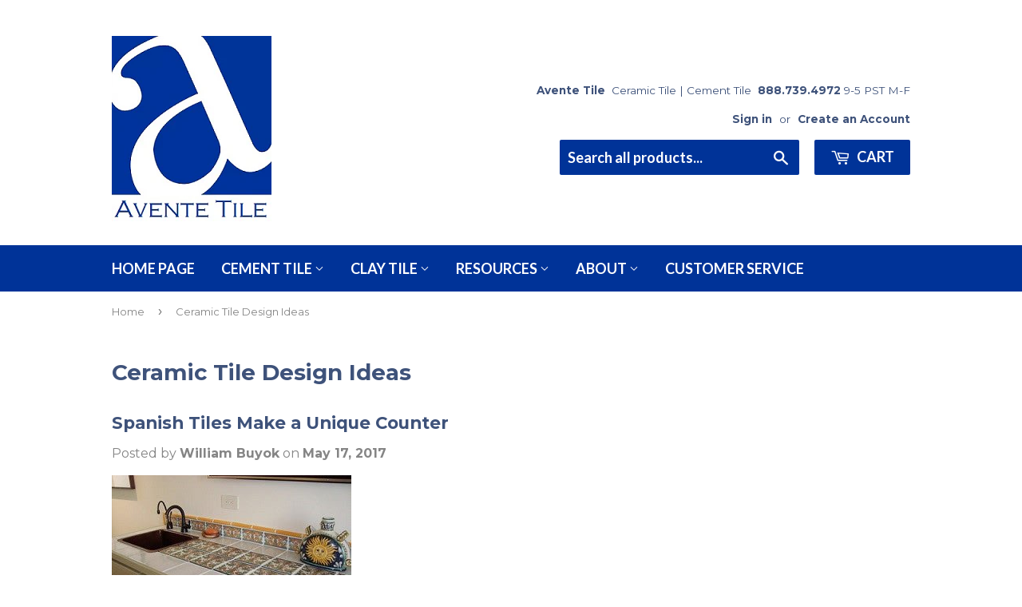

--- FILE ---
content_type: text/html; charset=utf-8
request_url: https://www.aventetile.com/blogs/ceramic-tile-design-ideas
body_size: 15982
content:
<!doctype html>
<!--[if lt IE 7]><html class="no-js lt-ie9 lt-ie8 lt-ie7" lang="en"> <![endif]-->
<!--[if IE 7]><html class="no-js lt-ie9 lt-ie8" lang="en"> <![endif]-->
<!--[if IE 8]><html class="no-js lt-ie9" lang="en"> <![endif]-->
<!--[if IE 9 ]><html class="ie9 no-js"> <![endif]-->
<!--[if (gt IE 9)|!(IE)]><!--> <html class="no-touch no-js"> <!--<![endif]-->
<head>
<meta name="google-site-verification" content="guxVwAs66KjQD5GjdxYvXsZ2HgRh0gVoPasugK2IGVg" />

  <!-- Basic page needs ================================================== -->
  <meta charset="utf-8">
  <meta http-equiv="X-UA-Compatible" content="IE=edge,chrome=1">

  
  <link rel="shortcut icon" href="//www.aventetile.com/cdn/shop/files/logo_large-400_75f865bc-74d2-4917-a8c2-1eb6c0faf929_32x32.png?v=1613167388" type="image/png" />
  



  <!-- Product meta ================================================== -->
  
<meta property="og:site_name" content="Avente Tile">
<meta property="og:url" content="https://www.aventetile.com/blogs/ceramic-tile-design-ideas">
<meta property="og:title" content="Ceramic Tile Design Ideas - Inspired Installations using Avente&#39;s Tile">
<meta property="og:type" content="website">
<meta property="og:description" content="In our ceramic tile design ideas, you will find inspired tile installations and concept boards using Avente&#39;s ceramic tile including Spanish, plain and pool tiles.">



  <meta name="twitter:site" content="@AventeTile">


  <meta name="twitter:card" content="summary">

<meta name="twitter:title" content="Ceramic Tile Design Ideas - Inspired Installations using Avente&#39;s Tile">
<meta name="twitter:description" content="In our ceramic tile design ideas, you will find inspired tile installations and concept boards using Avente&#39;s ceramic tile including Spanish, plain and pool tiles.">


  <!-- Helpers ================================================== -->
 
  <meta name="viewport" content="width=device-width,initial-scale=1">

  <!-- CSS ================================================== -->
  <link href="//www.aventetile.com/cdn/shop/t/3/assets/theme.scss.css?v=112056747798040572571751077005" rel="stylesheet" type="text/css" media="all" />
  
  
  
  <link href="//fonts.googleapis.com/css?family=Montserrat:400,700" rel="stylesheet" type="text/css" media="all" />


  


  
    
    
    <link href="//fonts.googleapis.com/css?family=Lato:700" rel="stylesheet" type="text/css" media="all" />
  


  

  <!-- Header hook for plugins ================================================== -->
  <script>window.performance && window.performance.mark && window.performance.mark('shopify.content_for_header.start');</script><meta name="google-site-verification" content="guxVwAs66KjQD5GjdxYvXsZ2HgRh0gVoPasugK2IGVg">
<meta id="shopify-digital-wallet" name="shopify-digital-wallet" content="/17772779/digital_wallets/dialog">
<meta name="shopify-checkout-api-token" content="254efec6b5edf163950e9daa9d2160f3">
<meta id="in-context-paypal-metadata" data-shop-id="17772779" data-venmo-supported="true" data-environment="production" data-locale="en_US" data-paypal-v4="true" data-currency="USD">
<link rel="alternate" type="application/atom+xml" title="Feed" href="/blogs/ceramic-tile-design-ideas.atom" />
<link rel="next" href="/blogs/ceramic-tile-design-ideas?page=2">
<script async="async" src="/checkouts/internal/preloads.js?locale=en-US"></script>
<script id="shopify-features" type="application/json">{"accessToken":"254efec6b5edf163950e9daa9d2160f3","betas":["rich-media-storefront-analytics"],"domain":"www.aventetile.com","predictiveSearch":true,"shopId":17772779,"locale":"en"}</script>
<script>var Shopify = Shopify || {};
Shopify.shop = "avente-tile.myshopify.com";
Shopify.locale = "en";
Shopify.currency = {"active":"USD","rate":"1.0"};
Shopify.country = "US";
Shopify.theme = {"name":"supply by bill with Installments message","id":125788094575,"schema_name":"Supply","schema_version":"2.0.5","theme_store_id":679,"role":"main"};
Shopify.theme.handle = "null";
Shopify.theme.style = {"id":null,"handle":null};
Shopify.cdnHost = "www.aventetile.com/cdn";
Shopify.routes = Shopify.routes || {};
Shopify.routes.root = "/";</script>
<script type="module">!function(o){(o.Shopify=o.Shopify||{}).modules=!0}(window);</script>
<script>!function(o){function n(){var o=[];function n(){o.push(Array.prototype.slice.apply(arguments))}return n.q=o,n}var t=o.Shopify=o.Shopify||{};t.loadFeatures=n(),t.autoloadFeatures=n()}(window);</script>
<script id="shop-js-analytics" type="application/json">{"pageType":"blog"}</script>
<script defer="defer" async type="module" src="//www.aventetile.com/cdn/shopifycloud/shop-js/modules/v2/client.init-shop-cart-sync_BdyHc3Nr.en.esm.js"></script>
<script defer="defer" async type="module" src="//www.aventetile.com/cdn/shopifycloud/shop-js/modules/v2/chunk.common_Daul8nwZ.esm.js"></script>
<script type="module">
  await import("//www.aventetile.com/cdn/shopifycloud/shop-js/modules/v2/client.init-shop-cart-sync_BdyHc3Nr.en.esm.js");
await import("//www.aventetile.com/cdn/shopifycloud/shop-js/modules/v2/chunk.common_Daul8nwZ.esm.js");

  window.Shopify.SignInWithShop?.initShopCartSync?.({"fedCMEnabled":true,"windoidEnabled":true});

</script>
<script>(function() {
  var isLoaded = false;
  function asyncLoad() {
    if (isLoaded) return;
    isLoaded = true;
    var urls = ["\/\/www.powr.io\/powr.js?powr-token=avente-tile.myshopify.com\u0026external-type=shopify\u0026shop=avente-tile.myshopify.com","https:\/\/chimpstatic.com\/mcjs-connected\/js\/users\/4765615fc3c9467731df15cb6\/8f050e8557223dbaf978cafac.js?shop=avente-tile.myshopify.com","https:\/\/d23dclunsivw3h.cloudfront.net\/redirect-app.js?shop=avente-tile.myshopify.com","https:\/\/cdnig.addons.business\/embed\/cloud\/avente-tile\/cziframeagent.js?v=212104101107\u0026token=lrDD22210382ycgw\u0026shop=avente-tile.myshopify.com","https:\/\/api-na1.hubapi.com\/scriptloader\/v1\/1676195.js?shop=avente-tile.myshopify.com"];
    for (var i = 0; i < urls.length; i++) {
      var s = document.createElement('script');
      s.type = 'text/javascript';
      s.async = true;
      s.src = urls[i];
      var x = document.getElementsByTagName('script')[0];
      x.parentNode.insertBefore(s, x);
    }
  };
  if(window.attachEvent) {
    window.attachEvent('onload', asyncLoad);
  } else {
    window.addEventListener('load', asyncLoad, false);
  }
})();</script>
<script id="__st">var __st={"a":17772779,"offset":-28800,"reqid":"1745f120-acc2-4e5d-afd3-f0c1f8a5707a-1768995979","pageurl":"www.aventetile.com\/blogs\/ceramic-tile-design-ideas","s":"blogs-94382538","u":"aa14a979ae7e","p":"blog","rtyp":"blog","rid":94382538};</script>
<script>window.ShopifyPaypalV4VisibilityTracking = true;</script>
<script id="captcha-bootstrap">!function(){'use strict';const t='contact',e='account',n='new_comment',o=[[t,t],['blogs',n],['comments',n],[t,'customer']],c=[[e,'customer_login'],[e,'guest_login'],[e,'recover_customer_password'],[e,'create_customer']],r=t=>t.map((([t,e])=>`form[action*='/${t}']:not([data-nocaptcha='true']) input[name='form_type'][value='${e}']`)).join(','),a=t=>()=>t?[...document.querySelectorAll(t)].map((t=>t.form)):[];function s(){const t=[...o],e=r(t);return a(e)}const i='password',u='form_key',d=['recaptcha-v3-token','g-recaptcha-response','h-captcha-response',i],f=()=>{try{return window.sessionStorage}catch{return}},m='__shopify_v',_=t=>t.elements[u];function p(t,e,n=!1){try{const o=window.sessionStorage,c=JSON.parse(o.getItem(e)),{data:r}=function(t){const{data:e,action:n}=t;return t[m]||n?{data:e,action:n}:{data:t,action:n}}(c);for(const[e,n]of Object.entries(r))t.elements[e]&&(t.elements[e].value=n);n&&o.removeItem(e)}catch(o){console.error('form repopulation failed',{error:o})}}const l='form_type',E='cptcha';function T(t){t.dataset[E]=!0}const w=window,h=w.document,L='Shopify',v='ce_forms',y='captcha';let A=!1;((t,e)=>{const n=(g='f06e6c50-85a8-45c8-87d0-21a2b65856fe',I='https://cdn.shopify.com/shopifycloud/storefront-forms-hcaptcha/ce_storefront_forms_captcha_hcaptcha.v1.5.2.iife.js',D={infoText:'Protected by hCaptcha',privacyText:'Privacy',termsText:'Terms'},(t,e,n)=>{const o=w[L][v],c=o.bindForm;if(c)return c(t,g,e,D).then(n);var r;o.q.push([[t,g,e,D],n]),r=I,A||(h.body.append(Object.assign(h.createElement('script'),{id:'captcha-provider',async:!0,src:r})),A=!0)});var g,I,D;w[L]=w[L]||{},w[L][v]=w[L][v]||{},w[L][v].q=[],w[L][y]=w[L][y]||{},w[L][y].protect=function(t,e){n(t,void 0,e),T(t)},Object.freeze(w[L][y]),function(t,e,n,w,h,L){const[v,y,A,g]=function(t,e,n){const i=e?o:[],u=t?c:[],d=[...i,...u],f=r(d),m=r(i),_=r(d.filter((([t,e])=>n.includes(e))));return[a(f),a(m),a(_),s()]}(w,h,L),I=t=>{const e=t.target;return e instanceof HTMLFormElement?e:e&&e.form},D=t=>v().includes(t);t.addEventListener('submit',(t=>{const e=I(t);if(!e)return;const n=D(e)&&!e.dataset.hcaptchaBound&&!e.dataset.recaptchaBound,o=_(e),c=g().includes(e)&&(!o||!o.value);(n||c)&&t.preventDefault(),c&&!n&&(function(t){try{if(!f())return;!function(t){const e=f();if(!e)return;const n=_(t);if(!n)return;const o=n.value;o&&e.removeItem(o)}(t);const e=Array.from(Array(32),(()=>Math.random().toString(36)[2])).join('');!function(t,e){_(t)||t.append(Object.assign(document.createElement('input'),{type:'hidden',name:u})),t.elements[u].value=e}(t,e),function(t,e){const n=f();if(!n)return;const o=[...t.querySelectorAll(`input[type='${i}']`)].map((({name:t})=>t)),c=[...d,...o],r={};for(const[a,s]of new FormData(t).entries())c.includes(a)||(r[a]=s);n.setItem(e,JSON.stringify({[m]:1,action:t.action,data:r}))}(t,e)}catch(e){console.error('failed to persist form',e)}}(e),e.submit())}));const S=(t,e)=>{t&&!t.dataset[E]&&(n(t,e.some((e=>e===t))),T(t))};for(const o of['focusin','change'])t.addEventListener(o,(t=>{const e=I(t);D(e)&&S(e,y())}));const B=e.get('form_key'),M=e.get(l),P=B&&M;t.addEventListener('DOMContentLoaded',(()=>{const t=y();if(P)for(const e of t)e.elements[l].value===M&&p(e,B);[...new Set([...A(),...v().filter((t=>'true'===t.dataset.shopifyCaptcha))])].forEach((e=>S(e,t)))}))}(h,new URLSearchParams(w.location.search),n,t,e,['guest_login'])})(!0,!0)}();</script>
<script integrity="sha256-4kQ18oKyAcykRKYeNunJcIwy7WH5gtpwJnB7kiuLZ1E=" data-source-attribution="shopify.loadfeatures" defer="defer" src="//www.aventetile.com/cdn/shopifycloud/storefront/assets/storefront/load_feature-a0a9edcb.js" crossorigin="anonymous"></script>
<script data-source-attribution="shopify.dynamic_checkout.dynamic.init">var Shopify=Shopify||{};Shopify.PaymentButton=Shopify.PaymentButton||{isStorefrontPortableWallets:!0,init:function(){window.Shopify.PaymentButton.init=function(){};var t=document.createElement("script");t.src="https://www.aventetile.com/cdn/shopifycloud/portable-wallets/latest/portable-wallets.en.js",t.type="module",document.head.appendChild(t)}};
</script>
<script data-source-attribution="shopify.dynamic_checkout.buyer_consent">
  function portableWalletsHideBuyerConsent(e){var t=document.getElementById("shopify-buyer-consent"),n=document.getElementById("shopify-subscription-policy-button");t&&n&&(t.classList.add("hidden"),t.setAttribute("aria-hidden","true"),n.removeEventListener("click",e))}function portableWalletsShowBuyerConsent(e){var t=document.getElementById("shopify-buyer-consent"),n=document.getElementById("shopify-subscription-policy-button");t&&n&&(t.classList.remove("hidden"),t.removeAttribute("aria-hidden"),n.addEventListener("click",e))}window.Shopify?.PaymentButton&&(window.Shopify.PaymentButton.hideBuyerConsent=portableWalletsHideBuyerConsent,window.Shopify.PaymentButton.showBuyerConsent=portableWalletsShowBuyerConsent);
</script>
<script data-source-attribution="shopify.dynamic_checkout.cart.bootstrap">document.addEventListener("DOMContentLoaded",(function(){function t(){return document.querySelector("shopify-accelerated-checkout-cart, shopify-accelerated-checkout")}if(t())Shopify.PaymentButton.init();else{new MutationObserver((function(e,n){t()&&(Shopify.PaymentButton.init(),n.disconnect())})).observe(document.body,{childList:!0,subtree:!0})}}));
</script>
<script id='scb4127' type='text/javascript' async='' src='https://www.aventetile.com/cdn/shopifycloud/privacy-banner/storefront-banner.js'></script><link id="shopify-accelerated-checkout-styles" rel="stylesheet" media="screen" href="https://www.aventetile.com/cdn/shopifycloud/portable-wallets/latest/accelerated-checkout-backwards-compat.css" crossorigin="anonymous">
<style id="shopify-accelerated-checkout-cart">
        #shopify-buyer-consent {
  margin-top: 1em;
  display: inline-block;
  width: 100%;
}

#shopify-buyer-consent.hidden {
  display: none;
}

#shopify-subscription-policy-button {
  background: none;
  border: none;
  padding: 0;
  text-decoration: underline;
  font-size: inherit;
  cursor: pointer;
}

#shopify-subscription-policy-button::before {
  box-shadow: none;
}

      </style>

<script>window.performance && window.performance.mark && window.performance.mark('shopify.content_for_header.end');</script>
<script>window.BOLD = window.BOLD || {};
    window.BOLD.common = window.BOLD.common || {};
    window.BOLD.common.Shopify = window.BOLD.common.Shopify || {};

    window.BOLD.common.Shopify.shop = {
        domain: 'www.aventetile.com',
        permanent_domain: 'avente-tile.myshopify.com',
        url: 'https://www.aventetile.com',
        secure_url: 'https://www.aventetile.com',
        money_format: "${{amount}}",
        currency: "USD"
    };

    window.BOLD.common.Shopify.cart = {"note":null,"attributes":{},"original_total_price":0,"total_price":0,"total_discount":0,"total_weight":0.0,"item_count":0,"items":[],"requires_shipping":false,"currency":"USD","items_subtotal_price":0,"cart_level_discount_applications":[],"checkout_charge_amount":0};
    window.BOLD.common.template = 'blog';window.BOLD.common.Shopify.formatMoney = function(money, format) {
        function n(t, e) {
            return 'undefined' == typeof t ? e : t
        }
        function r(t, e, r, i) {
            if (e = n(e, 2),
            r = n(r, ','),
            i = n(i, '.'),
            isNaN(t) || null == t)
                return 0;
            t = (t / 100).toFixed(e);
            var o = t.split('.')
              , a = o[0].replace(/(\d)(?=(\d\d\d)+(?!\d))/g, '$1' + r)
              , s = o[1] ? i + o[1] : '';
            return a + s
        }
        'string' == typeof money && (money = money.replace('.', ''));
        var i = ''
          , o = /\{\{\s*(\w+)\s*\}\}/
          , a = format || window.BOLD.common.Shopify.shop.money_format || window.Shopify.money_format || '$ {{ amount }}';
        switch (a.match(o)[1]) {
            case 'amount':
                i = r(money, 2);
                break;
            case 'amount_no_decimals':
                i = r(money, 0);
                break;
            case 'amount_with_comma_separator':
                i = r(money, 2, '.', ',');
                break;
            case 'amount_no_decimals_with_comma_separator':
                i = r(money, 0, '.', ',');
                break;
            case 'amount_with_space_separator':
                i = r(money, 2, '.', ' ');
                break;
            case 'amount_no_decimals_with_space_separator':
                i = r(money, 0, '.', ' ');
                break;
        }
        return a.replace(o, i);
    };

    window.BOLD.common.Shopify.saveProduct = function (handle, product) {
        if (typeof handle === 'string' && typeof window.BOLD.common.Shopify.products[handle] === 'undefined') {
            if (typeof product === 'number') {
                window.BOLD.common.Shopify.handles[product] = handle;
                product = { id: product };
            }
            window.BOLD.common.Shopify.products[handle] = product;
        }
    };

	window.BOLD.common.Shopify.saveVariant = function (variant_id, variant) {
		if (typeof variant_id === 'number' && typeof window.BOLD.common.Shopify.variants[variant_id] === 'undefined') {
			window.BOLD.common.Shopify.variants[variant_id] = variant;
		}
	};window.BOLD.common.Shopify.products = window.BOLD.common.Shopify.products || {};
    window.BOLD.common.Shopify.variants = window.BOLD.common.Shopify.variants || {};
    window.BOLD.common.Shopify.handles = window.BOLD.common.Shopify.handles || {};window.BOLD.common.Shopify.saveProduct(null, null);window.BOLD.common.Shopify.metafields = window.BOLD.common.Shopify.metafields || {};window.BOLD.common.Shopify.metafields["bold_rp"] = {};</script><link href="//www.aventetile.com/cdn/shop/t/3/assets/bold-brain-widget.css?v=62277471575083718581631968677" rel="stylesheet" type="text/css" media="all" />

<!--[if lt IE 9]>
<script src="//cdnjs.cloudflare.com/ajax/libs/html5shiv/3.7.2/html5shiv.min.js" type="text/javascript"></script>
<script src="//www.aventetile.com/cdn/shop/t/3/assets/respond.min.js?v=6080" type="text/javascript"></script>
<link href="//www.aventetile.com/cdn/shop/t/3/assets/respond-proxy.html" id="respond-proxy" rel="respond-proxy" />
<link href="//www.aventetile.com/search?q=55bf4744ea04368a790c33ba1fe05faf" id="respond-redirect" rel="respond-redirect" />
<script src="//www.aventetile.com/search?q=55bf4744ea04368a790c33ba1fe05faf" type="text/javascript"></script>
<![endif]-->
<!--[if (lte IE 9) ]><script src="//www.aventetile.com/cdn/shop/t/3/assets/match-media.min.js?v=6080" type="text/javascript"></script><![endif]-->


  
  

  <script src="//ajax.googleapis.com/ajax/libs/jquery/1.11.0/jquery.min.js" type="text/javascript"></script>


  <!--[if (gt IE 9)|!(IE)]><!--><script src="//www.aventetile.com/cdn/shop/t/3/assets/vendor.js?v=77006336269012142731631968684" defer="defer"></script><!--<![endif]-->
  <!--[if lte IE 9]><script src="//www.aventetile.com/cdn/shop/t/3/assets/vendor.js?v=77006336269012142731631968684"></script><![endif]-->

  <!--[if (gt IE 9)|!(IE)]><!--><script src="//www.aventetile.com/cdn/shop/t/3/assets/theme.js?v=52998465958252662181631968691" defer="defer"></script><!--<![endif]-->
  <!--[if lte IE 9]><script src="//www.aventetile.com/cdn/shop/t/3/assets/theme.js?v=52998465958252662181631968691"></script><![endif]-->
  
  
  <title>
Ceramic Tile Design Ideas - Inspired Installations using Avente&#39;s Tile &ndash; Avente Tile
</title>
  
<!-- Google Tag Manager -->
<script>(function(w,d,s,l,i){w[l]=w[l]||[];w[l].push({'gtm.start':
new Date().getTime(),event:'gtm.js'});var f=d.getElementsByTagName(s)[0],
j=d.createElement(s),dl=l!='dataLayer'?'&l='+l:'';j.async=true;j.src=
'https://www.googletagmanager.com/gtm.js?id='+i+dl;f.parentNode.insertBefore(j,f);
})(window,document,'script','dataLayer','GTM-5VMNQM');</script>
<!-- End Google Tag Manager -->
  

<meta name="description" content="In our ceramic tile design ideas, you will find inspired tile installations and concept boards using Avente&#39;s ceramic tile including Spanish, plain and pool tiles." />

<link rel="canonical" href="https://www.aventetile.com/blogs/ceramic-tile-design-ideas" />

<!-- Google Tag Manager -->
<script>(function(w,d,s,l,i){w[l]=w[l]||[];w[l].push({'gtm.start':
new Date().getTime(),event:'gtm.js'});var f=d.getElementsByTagName(s)[0],
j=d.createElement(s),dl=l!='dataLayer'?'&l='+l:'';j.async=true;j.src=
'https://www.googletagmanager.com/gtm.js?id='+i+dl;f.parentNode.insertBefore(j,f);
})(window,document,'script','dataLayer','GTM-5VMNQM');</script>
<!-- End Google Tag Manager -->





<script type="text/javascript">
window.dataLayer = window.dataLayer || [];

window.appStart = function(){
  window.productPageHandle = function(){

    var productName = "";
    var productId = "";
    var productPrice = "";
    var productBrand = "";
    var productCollection = "";
    var productType = "";
    var productSku = "";
    var productVariantId = "";
    var productVariantTitle = "";

    window.dataLayer.push({
      event: "analyzify_productDetail",
      productId: productId,
      productName: productName,
      productPrice: productPrice,
      productBrand: productBrand,
      productCategory: productCollection,
      productType: productType,
      productSku: productSku,
      productVariantId: productVariantId,
      productVariantTitle: productVariantTitle,
      currency: "USD",
    });
  };

  window.allPageHandle = function(){
    window.dataLayer.push({
      event: "ga4kit_info",
      contentGroup: "blog",
      
        userType: "visitor",
      
    });
  };
  allPageHandle();
      
  

}
appStart();
</script>

<link href="https://monorail-edge.shopifysvc.com" rel="dns-prefetch">
<script>(function(){if ("sendBeacon" in navigator && "performance" in window) {try {var session_token_from_headers = performance.getEntriesByType('navigation')[0].serverTiming.find(x => x.name == '_s').description;} catch {var session_token_from_headers = undefined;}var session_cookie_matches = document.cookie.match(/_shopify_s=([^;]*)/);var session_token_from_cookie = session_cookie_matches && session_cookie_matches.length === 2 ? session_cookie_matches[1] : "";var session_token = session_token_from_headers || session_token_from_cookie || "";function handle_abandonment_event(e) {var entries = performance.getEntries().filter(function(entry) {return /monorail-edge.shopifysvc.com/.test(entry.name);});if (!window.abandonment_tracked && entries.length === 0) {window.abandonment_tracked = true;var currentMs = Date.now();var navigation_start = performance.timing.navigationStart;var payload = {shop_id: 17772779,url: window.location.href,navigation_start,duration: currentMs - navigation_start,session_token,page_type: "blog"};window.navigator.sendBeacon("https://monorail-edge.shopifysvc.com/v1/produce", JSON.stringify({schema_id: "online_store_buyer_site_abandonment/1.1",payload: payload,metadata: {event_created_at_ms: currentMs,event_sent_at_ms: currentMs}}));}}window.addEventListener('pagehide', handle_abandonment_event);}}());</script>
<script id="web-pixels-manager-setup">(function e(e,d,r,n,o){if(void 0===o&&(o={}),!Boolean(null===(a=null===(i=window.Shopify)||void 0===i?void 0:i.analytics)||void 0===a?void 0:a.replayQueue)){var i,a;window.Shopify=window.Shopify||{};var t=window.Shopify;t.analytics=t.analytics||{};var s=t.analytics;s.replayQueue=[],s.publish=function(e,d,r){return s.replayQueue.push([e,d,r]),!0};try{self.performance.mark("wpm:start")}catch(e){}var l=function(){var e={modern:/Edge?\/(1{2}[4-9]|1[2-9]\d|[2-9]\d{2}|\d{4,})\.\d+(\.\d+|)|Firefox\/(1{2}[4-9]|1[2-9]\d|[2-9]\d{2}|\d{4,})\.\d+(\.\d+|)|Chrom(ium|e)\/(9{2}|\d{3,})\.\d+(\.\d+|)|(Maci|X1{2}).+ Version\/(15\.\d+|(1[6-9]|[2-9]\d|\d{3,})\.\d+)([,.]\d+|)( \(\w+\)|)( Mobile\/\w+|) Safari\/|Chrome.+OPR\/(9{2}|\d{3,})\.\d+\.\d+|(CPU[ +]OS|iPhone[ +]OS|CPU[ +]iPhone|CPU IPhone OS|CPU iPad OS)[ +]+(15[._]\d+|(1[6-9]|[2-9]\d|\d{3,})[._]\d+)([._]\d+|)|Android:?[ /-](13[3-9]|1[4-9]\d|[2-9]\d{2}|\d{4,})(\.\d+|)(\.\d+|)|Android.+Firefox\/(13[5-9]|1[4-9]\d|[2-9]\d{2}|\d{4,})\.\d+(\.\d+|)|Android.+Chrom(ium|e)\/(13[3-9]|1[4-9]\d|[2-9]\d{2}|\d{4,})\.\d+(\.\d+|)|SamsungBrowser\/([2-9]\d|\d{3,})\.\d+/,legacy:/Edge?\/(1[6-9]|[2-9]\d|\d{3,})\.\d+(\.\d+|)|Firefox\/(5[4-9]|[6-9]\d|\d{3,})\.\d+(\.\d+|)|Chrom(ium|e)\/(5[1-9]|[6-9]\d|\d{3,})\.\d+(\.\d+|)([\d.]+$|.*Safari\/(?![\d.]+ Edge\/[\d.]+$))|(Maci|X1{2}).+ Version\/(10\.\d+|(1[1-9]|[2-9]\d|\d{3,})\.\d+)([,.]\d+|)( \(\w+\)|)( Mobile\/\w+|) Safari\/|Chrome.+OPR\/(3[89]|[4-9]\d|\d{3,})\.\d+\.\d+|(CPU[ +]OS|iPhone[ +]OS|CPU[ +]iPhone|CPU IPhone OS|CPU iPad OS)[ +]+(10[._]\d+|(1[1-9]|[2-9]\d|\d{3,})[._]\d+)([._]\d+|)|Android:?[ /-](13[3-9]|1[4-9]\d|[2-9]\d{2}|\d{4,})(\.\d+|)(\.\d+|)|Mobile Safari.+OPR\/([89]\d|\d{3,})\.\d+\.\d+|Android.+Firefox\/(13[5-9]|1[4-9]\d|[2-9]\d{2}|\d{4,})\.\d+(\.\d+|)|Android.+Chrom(ium|e)\/(13[3-9]|1[4-9]\d|[2-9]\d{2}|\d{4,})\.\d+(\.\d+|)|Android.+(UC? ?Browser|UCWEB|U3)[ /]?(15\.([5-9]|\d{2,})|(1[6-9]|[2-9]\d|\d{3,})\.\d+)\.\d+|SamsungBrowser\/(5\.\d+|([6-9]|\d{2,})\.\d+)|Android.+MQ{2}Browser\/(14(\.(9|\d{2,})|)|(1[5-9]|[2-9]\d|\d{3,})(\.\d+|))(\.\d+|)|K[Aa][Ii]OS\/(3\.\d+|([4-9]|\d{2,})\.\d+)(\.\d+|)/},d=e.modern,r=e.legacy,n=navigator.userAgent;return n.match(d)?"modern":n.match(r)?"legacy":"unknown"}(),u="modern"===l?"modern":"legacy",c=(null!=n?n:{modern:"",legacy:""})[u],f=function(e){return[e.baseUrl,"/wpm","/b",e.hashVersion,"modern"===e.buildTarget?"m":"l",".js"].join("")}({baseUrl:d,hashVersion:r,buildTarget:u}),m=function(e){var d=e.version,r=e.bundleTarget,n=e.surface,o=e.pageUrl,i=e.monorailEndpoint;return{emit:function(e){var a=e.status,t=e.errorMsg,s=(new Date).getTime(),l=JSON.stringify({metadata:{event_sent_at_ms:s},events:[{schema_id:"web_pixels_manager_load/3.1",payload:{version:d,bundle_target:r,page_url:o,status:a,surface:n,error_msg:t},metadata:{event_created_at_ms:s}}]});if(!i)return console&&console.warn&&console.warn("[Web Pixels Manager] No Monorail endpoint provided, skipping logging."),!1;try{return self.navigator.sendBeacon.bind(self.navigator)(i,l)}catch(e){}var u=new XMLHttpRequest;try{return u.open("POST",i,!0),u.setRequestHeader("Content-Type","text/plain"),u.send(l),!0}catch(e){return console&&console.warn&&console.warn("[Web Pixels Manager] Got an unhandled error while logging to Monorail."),!1}}}}({version:r,bundleTarget:l,surface:e.surface,pageUrl:self.location.href,monorailEndpoint:e.monorailEndpoint});try{o.browserTarget=l,function(e){var d=e.src,r=e.async,n=void 0===r||r,o=e.onload,i=e.onerror,a=e.sri,t=e.scriptDataAttributes,s=void 0===t?{}:t,l=document.createElement("script"),u=document.querySelector("head"),c=document.querySelector("body");if(l.async=n,l.src=d,a&&(l.integrity=a,l.crossOrigin="anonymous"),s)for(var f in s)if(Object.prototype.hasOwnProperty.call(s,f))try{l.dataset[f]=s[f]}catch(e){}if(o&&l.addEventListener("load",o),i&&l.addEventListener("error",i),u)u.appendChild(l);else{if(!c)throw new Error("Did not find a head or body element to append the script");c.appendChild(l)}}({src:f,async:!0,onload:function(){if(!function(){var e,d;return Boolean(null===(d=null===(e=window.Shopify)||void 0===e?void 0:e.analytics)||void 0===d?void 0:d.initialized)}()){var d=window.webPixelsManager.init(e)||void 0;if(d){var r=window.Shopify.analytics;r.replayQueue.forEach((function(e){var r=e[0],n=e[1],o=e[2];d.publishCustomEvent(r,n,o)})),r.replayQueue=[],r.publish=d.publishCustomEvent,r.visitor=d.visitor,r.initialized=!0}}},onerror:function(){return m.emit({status:"failed",errorMsg:"".concat(f," has failed to load")})},sri:function(e){var d=/^sha384-[A-Za-z0-9+/=]+$/;return"string"==typeof e&&d.test(e)}(c)?c:"",scriptDataAttributes:o}),m.emit({status:"loading"})}catch(e){m.emit({status:"failed",errorMsg:(null==e?void 0:e.message)||"Unknown error"})}}})({shopId: 17772779,storefrontBaseUrl: "https://www.aventetile.com",extensionsBaseUrl: "https://extensions.shopifycdn.com/cdn/shopifycloud/web-pixels-manager",monorailEndpoint: "https://monorail-edge.shopifysvc.com/unstable/produce_batch",surface: "storefront-renderer",enabledBetaFlags: ["2dca8a86"],webPixelsConfigList: [{"id":"1508344112","configuration":"{\"accountID\":\"avente-tile\"}","eventPayloadVersion":"v1","runtimeContext":"STRICT","scriptVersion":"e049d423f49471962495acbe58da1904","type":"APP","apiClientId":32196493313,"privacyPurposes":["ANALYTICS","MARKETING","SALE_OF_DATA"],"dataSharingAdjustments":{"protectedCustomerApprovalScopes":["read_customer_address","read_customer_email","read_customer_name","read_customer_personal_data","read_customer_phone"]}},{"id":"1040875824","configuration":"{\"pixel_id\":\"596180629931077\",\"pixel_type\":\"facebook_pixel\"}","eventPayloadVersion":"v1","runtimeContext":"OPEN","scriptVersion":"ca16bc87fe92b6042fbaa3acc2fbdaa6","type":"APP","apiClientId":2329312,"privacyPurposes":["ANALYTICS","MARKETING","SALE_OF_DATA"],"dataSharingAdjustments":{"protectedCustomerApprovalScopes":["read_customer_address","read_customer_email","read_customer_name","read_customer_personal_data","read_customer_phone"]}},{"id":"919306544","configuration":"{\"config\":\"{\\\"google_tag_ids\\\":[\\\"G-1Q2BXDE5W3\\\",\\\"AW-1069424300\\\",\\\"GT-PL95W63H\\\"],\\\"target_country\\\":\\\"ZZ\\\",\\\"gtag_events\\\":[{\\\"type\\\":\\\"begin_checkout\\\",\\\"action_label\\\":[\\\"G-1Q2BXDE5W3\\\",\\\"AW-1069424300\\\/RL4HCLmOxZQaEKy9-P0D\\\"]},{\\\"type\\\":\\\"search\\\",\\\"action_label\\\":[\\\"G-1Q2BXDE5W3\\\",\\\"AW-1069424300\\\/mdHmCLuNxZQaEKy9-P0D\\\"]},{\\\"type\\\":\\\"view_item\\\",\\\"action_label\\\":[\\\"G-1Q2BXDE5W3\\\",\\\"AW-1069424300\\\/4pl3CLiNxZQaEKy9-P0D\\\",\\\"MC-S019N8KKRR\\\"]},{\\\"type\\\":\\\"purchase\\\",\\\"action_label\\\":[\\\"G-1Q2BXDE5W3\\\",\\\"AW-1069424300\\\/PjlPCLKNxZQaEKy9-P0D\\\",\\\"MC-S019N8KKRR\\\"]},{\\\"type\\\":\\\"page_view\\\",\\\"action_label\\\":[\\\"G-1Q2BXDE5W3\\\",\\\"AW-1069424300\\\/7h4ICLWNxZQaEKy9-P0D\\\",\\\"MC-S019N8KKRR\\\"]},{\\\"type\\\":\\\"add_payment_info\\\",\\\"action_label\\\":[\\\"G-1Q2BXDE5W3\\\",\\\"AW-1069424300\\\/GvzWCLyOxZQaEKy9-P0D\\\"]},{\\\"type\\\":\\\"add_to_cart\\\",\\\"action_label\\\":[\\\"G-1Q2BXDE5W3\\\",\\\"AW-1069424300\\\/x89xCL6NxZQaEKy9-P0D\\\"]}],\\\"enable_monitoring_mode\\\":false}\"}","eventPayloadVersion":"v1","runtimeContext":"OPEN","scriptVersion":"b2a88bafab3e21179ed38636efcd8a93","type":"APP","apiClientId":1780363,"privacyPurposes":[],"dataSharingAdjustments":{"protectedCustomerApprovalScopes":["read_customer_address","read_customer_email","read_customer_name","read_customer_personal_data","read_customer_phone"]}},{"id":"167215408","configuration":"{\"tagID\":\"2613650472125\"}","eventPayloadVersion":"v1","runtimeContext":"STRICT","scriptVersion":"18031546ee651571ed29edbe71a3550b","type":"APP","apiClientId":3009811,"privacyPurposes":["ANALYTICS","MARKETING","SALE_OF_DATA"],"dataSharingAdjustments":{"protectedCustomerApprovalScopes":["read_customer_address","read_customer_email","read_customer_name","read_customer_personal_data","read_customer_phone"]}},{"id":"shopify-app-pixel","configuration":"{}","eventPayloadVersion":"v1","runtimeContext":"STRICT","scriptVersion":"0450","apiClientId":"shopify-pixel","type":"APP","privacyPurposes":["ANALYTICS","MARKETING"]},{"id":"shopify-custom-pixel","eventPayloadVersion":"v1","runtimeContext":"LAX","scriptVersion":"0450","apiClientId":"shopify-pixel","type":"CUSTOM","privacyPurposes":["ANALYTICS","MARKETING"]}],isMerchantRequest: false,initData: {"shop":{"name":"Avente Tile","paymentSettings":{"currencyCode":"USD"},"myshopifyDomain":"avente-tile.myshopify.com","countryCode":"US","storefrontUrl":"https:\/\/www.aventetile.com"},"customer":null,"cart":null,"checkout":null,"productVariants":[],"purchasingCompany":null},},"https://www.aventetile.com/cdn","fcfee988w5aeb613cpc8e4bc33m6693e112",{"modern":"","legacy":""},{"shopId":"17772779","storefrontBaseUrl":"https:\/\/www.aventetile.com","extensionBaseUrl":"https:\/\/extensions.shopifycdn.com\/cdn\/shopifycloud\/web-pixels-manager","surface":"storefront-renderer","enabledBetaFlags":"[\"2dca8a86\"]","isMerchantRequest":"false","hashVersion":"fcfee988w5aeb613cpc8e4bc33m6693e112","publish":"custom","events":"[[\"page_viewed\",{}]]"});</script><script>
  window.ShopifyAnalytics = window.ShopifyAnalytics || {};
  window.ShopifyAnalytics.meta = window.ShopifyAnalytics.meta || {};
  window.ShopifyAnalytics.meta.currency = 'USD';
  var meta = {"page":{"pageType":"blog","resourceType":"blog","resourceId":94382538,"requestId":"1745f120-acc2-4e5d-afd3-f0c1f8a5707a-1768995979"}};
  for (var attr in meta) {
    window.ShopifyAnalytics.meta[attr] = meta[attr];
  }
</script>
<script class="analytics">
  (function () {
    var customDocumentWrite = function(content) {
      var jquery = null;

      if (window.jQuery) {
        jquery = window.jQuery;
      } else if (window.Checkout && window.Checkout.$) {
        jquery = window.Checkout.$;
      }

      if (jquery) {
        jquery('body').append(content);
      }
    };

    var hasLoggedConversion = function(token) {
      if (token) {
        return document.cookie.indexOf('loggedConversion=' + token) !== -1;
      }
      return false;
    }

    var setCookieIfConversion = function(token) {
      if (token) {
        var twoMonthsFromNow = new Date(Date.now());
        twoMonthsFromNow.setMonth(twoMonthsFromNow.getMonth() + 2);

        document.cookie = 'loggedConversion=' + token + '; expires=' + twoMonthsFromNow;
      }
    }

    var trekkie = window.ShopifyAnalytics.lib = window.trekkie = window.trekkie || [];
    if (trekkie.integrations) {
      return;
    }
    trekkie.methods = [
      'identify',
      'page',
      'ready',
      'track',
      'trackForm',
      'trackLink'
    ];
    trekkie.factory = function(method) {
      return function() {
        var args = Array.prototype.slice.call(arguments);
        args.unshift(method);
        trekkie.push(args);
        return trekkie;
      };
    };
    for (var i = 0; i < trekkie.methods.length; i++) {
      var key = trekkie.methods[i];
      trekkie[key] = trekkie.factory(key);
    }
    trekkie.load = function(config) {
      trekkie.config = config || {};
      trekkie.config.initialDocumentCookie = document.cookie;
      var first = document.getElementsByTagName('script')[0];
      var script = document.createElement('script');
      script.type = 'text/javascript';
      script.onerror = function(e) {
        var scriptFallback = document.createElement('script');
        scriptFallback.type = 'text/javascript';
        scriptFallback.onerror = function(error) {
                var Monorail = {
      produce: function produce(monorailDomain, schemaId, payload) {
        var currentMs = new Date().getTime();
        var event = {
          schema_id: schemaId,
          payload: payload,
          metadata: {
            event_created_at_ms: currentMs,
            event_sent_at_ms: currentMs
          }
        };
        return Monorail.sendRequest("https://" + monorailDomain + "/v1/produce", JSON.stringify(event));
      },
      sendRequest: function sendRequest(endpointUrl, payload) {
        // Try the sendBeacon API
        if (window && window.navigator && typeof window.navigator.sendBeacon === 'function' && typeof window.Blob === 'function' && !Monorail.isIos12()) {
          var blobData = new window.Blob([payload], {
            type: 'text/plain'
          });

          if (window.navigator.sendBeacon(endpointUrl, blobData)) {
            return true;
          } // sendBeacon was not successful

        } // XHR beacon

        var xhr = new XMLHttpRequest();

        try {
          xhr.open('POST', endpointUrl);
          xhr.setRequestHeader('Content-Type', 'text/plain');
          xhr.send(payload);
        } catch (e) {
          console.log(e);
        }

        return false;
      },
      isIos12: function isIos12() {
        return window.navigator.userAgent.lastIndexOf('iPhone; CPU iPhone OS 12_') !== -1 || window.navigator.userAgent.lastIndexOf('iPad; CPU OS 12_') !== -1;
      }
    };
    Monorail.produce('monorail-edge.shopifysvc.com',
      'trekkie_storefront_load_errors/1.1',
      {shop_id: 17772779,
      theme_id: 125788094575,
      app_name: "storefront",
      context_url: window.location.href,
      source_url: "//www.aventetile.com/cdn/s/trekkie.storefront.cd680fe47e6c39ca5d5df5f0a32d569bc48c0f27.min.js"});

        };
        scriptFallback.async = true;
        scriptFallback.src = '//www.aventetile.com/cdn/s/trekkie.storefront.cd680fe47e6c39ca5d5df5f0a32d569bc48c0f27.min.js';
        first.parentNode.insertBefore(scriptFallback, first);
      };
      script.async = true;
      script.src = '//www.aventetile.com/cdn/s/trekkie.storefront.cd680fe47e6c39ca5d5df5f0a32d569bc48c0f27.min.js';
      first.parentNode.insertBefore(script, first);
    };
    trekkie.load(
      {"Trekkie":{"appName":"storefront","development":false,"defaultAttributes":{"shopId":17772779,"isMerchantRequest":null,"themeId":125788094575,"themeCityHash":"3446031606715678829","contentLanguage":"en","currency":"USD","eventMetadataId":"0382311a-d1b3-4bbe-a1ee-963f59c599f1"},"isServerSideCookieWritingEnabled":true,"monorailRegion":"shop_domain","enabledBetaFlags":["65f19447"]},"Session Attribution":{},"S2S":{"facebookCapiEnabled":true,"source":"trekkie-storefront-renderer","apiClientId":580111}}
    );

    var loaded = false;
    trekkie.ready(function() {
      if (loaded) return;
      loaded = true;

      window.ShopifyAnalytics.lib = window.trekkie;

      var originalDocumentWrite = document.write;
      document.write = customDocumentWrite;
      try { window.ShopifyAnalytics.merchantGoogleAnalytics.call(this); } catch(error) {};
      document.write = originalDocumentWrite;

      window.ShopifyAnalytics.lib.page(null,{"pageType":"blog","resourceType":"blog","resourceId":94382538,"requestId":"1745f120-acc2-4e5d-afd3-f0c1f8a5707a-1768995979","shopifyEmitted":true});

      var match = window.location.pathname.match(/checkouts\/(.+)\/(thank_you|post_purchase)/)
      var token = match? match[1]: undefined;
      if (!hasLoggedConversion(token)) {
        setCookieIfConversion(token);
        
      }
    });


        var eventsListenerScript = document.createElement('script');
        eventsListenerScript.async = true;
        eventsListenerScript.src = "//www.aventetile.com/cdn/shopifycloud/storefront/assets/shop_events_listener-3da45d37.js";
        document.getElementsByTagName('head')[0].appendChild(eventsListenerScript);

})();</script>
  <script>
  if (!window.ga || (window.ga && typeof window.ga !== 'function')) {
    window.ga = function ga() {
      (window.ga.q = window.ga.q || []).push(arguments);
      if (window.Shopify && window.Shopify.analytics && typeof window.Shopify.analytics.publish === 'function') {
        window.Shopify.analytics.publish("ga_stub_called", {}, {sendTo: "google_osp_migration"});
      }
      console.error("Shopify's Google Analytics stub called with:", Array.from(arguments), "\nSee https://help.shopify.com/manual/promoting-marketing/pixels/pixel-migration#google for more information.");
    };
    if (window.Shopify && window.Shopify.analytics && typeof window.Shopify.analytics.publish === 'function') {
      window.Shopify.analytics.publish("ga_stub_initialized", {}, {sendTo: "google_osp_migration"});
    }
  }
</script>
<script
  defer
  src="https://www.aventetile.com/cdn/shopifycloud/perf-kit/shopify-perf-kit-3.0.4.min.js"
  data-application="storefront-renderer"
  data-shop-id="17772779"
  data-render-region="gcp-us-central1"
  data-page-type="blog"
  data-theme-instance-id="125788094575"
  data-theme-name="Supply"
  data-theme-version="2.0.5"
  data-monorail-region="shop_domain"
  data-resource-timing-sampling-rate="10"
  data-shs="true"
  data-shs-beacon="true"
  data-shs-export-with-fetch="true"
  data-shs-logs-sample-rate="1"
  data-shs-beacon-endpoint="https://www.aventetile.com/api/collect"
></script>
 <body id="ceramic-tile-design-ideas-inspired-installations-using-avente-39-s-tile" class="template-blog" >

  <div id="shopify-section-header" class="shopify-section header-section"><header class="site-header" role="banner" data-section-id="header" data-section-type="header-section">
  <div class="wrapper">

    <div class="grid--full">
      <div class="grid-item large--one-half">
        
          <div class="h1 header-logo" itemscope itemtype="http://schema.org/Organization">
        
          
          
            <a href="/" itemprop="url">
              <img src="//www.aventetile.com/cdn/shop/files/avente-tile-logo-with-name-2_200x.png?v=1613795267"
                   srcset="//www.aventetile.com/cdn/shop/files/avente-tile-logo-with-name-2_200x.png?v=1613795267 1x, //www.aventetile.com/cdn/shop/files/avente-tile-logo-with-name-2_200x@2x.png?v=1613795267 2x"
                   alt="Avente Tile Logo"
                   itemprop="logo">
            </a>
          
        
          </div>
        
      </div>

      <div class="grid-item large--one-half text-center large--text-right">
        
          <div class="site-header--text-links">
            
              <div class="rte">
                <p></p><p><strong>Avente Tile </strong> Ceramic Tile | Cement Tile  <strong>888.739.4972</strong> 9-5 PST M-F</p>
            </div>
            

            
              <span class="site-header--meta-links medium-down--hide">
                
                  <a href="https://account.aventetile.com?locale=en&amp;region_country=US" id="customer_login_link">Sign in</a>
                  <span class="site-header--spacer">or</span>
                  <a href="https://account.aventetile.com?locale=en" id="customer_register_link">Create an Account</a>
                
              </span>
            
          </div>

          <br class="medium-down--hide">
        

        <form action="/search" method="get" class="search-bar" role="search">
  <input type="hidden" name="type" value="product">

  <input type="search" name="q" value="" placeholder="Search all products..." aria-label="Search all products...">
  <button type="submit" class="search-bar--submit icon-fallback-text">
    <span class="icon icon-search" aria-hidden="true"></span>
    <span class="fallback-text">Search</span>
  </button>
</form>


        <a href="/cart" class="header-cart-btn cart-toggle">
          <span class="icon icon-cart"></span>
          Cart <span class="cart-count cart-badge--desktop hidden-count">0</span>
        </a>
      </div>
    </div>

  </div>
</header>

<nav class="nav-bar" role="navigation">
  <div class="wrapper">
    <form action="/search" method="get" class="search-bar" role="search">
  <input type="hidden" name="type" value="product">

  <input type="search" name="q" value="" placeholder="Search all products..." aria-label="Search all products...">
  <button type="submit" class="search-bar--submit icon-fallback-text">
    <span class="icon icon-search" aria-hidden="true"></span>
    <span class="fallback-text">Search</span>
  </button>
</form>

    <ul class="site-nav" id="accessibleNav">
  
  
    
    
      <li >
        <a href="/">Home page</a>
      </li>
    
  
    
    
      <li class="site-nav--has-dropdown" aria-haspopup="true">
        <a href="/pages/cement-tile-info-center">
          Cement Tile
          <span class="icon-fallback-text">
            <span class="icon icon-arrow-down" aria-hidden="true"></span>
          </span>
        </a>
        <ul class="site-nav--dropdown">
          
            <li ><a href="/pages/cement-tile-info-center">Learn About Cement Tile</a></li>
          
            <li ><a href="/blogs/cement-tile-design-ideas">Cement Tile Design Ideas</a></li>
          
            <li ><a href="/pages/in-stock-mission-cement-tiles">In-Stock Mission Cement Tiles</a></li>
          
            <li ><a href="/pages/mission-cement-tiles">Mission Cement Tiles</a></li>
          
            <li ><a href="/pages/arabesque-and-rustic">Arabesque and Rustic Cement Tiles</a></li>
          
        </ul>
      </li>
    
  
    
    
      <li class="site-nav--has-dropdown" aria-haspopup="true">
        <a href="/pages/ceramic-tile-info-center">
          Clay Tile
          <span class="icon-fallback-text">
            <span class="icon icon-arrow-down" aria-hidden="true"></span>
          </span>
        </a>
        <ul class="site-nav--dropdown">
          
            <li ><a href="/pages/spanish-tile-design-center">Learn About Spanish Tiles</a></li>
          
            <li class="site-nav--active"><a href="/blogs/ceramic-tile-design-ideas">Ceramic Tile Design Ideas</a></li>
          
            <li ><a href="/collections/in-stock-spanish-tile">In-Stock Spanish Ceramic Tile</a></li>
          
            <li ><a href="/collections/geometric-tiles">Geometric Pattern Ceramic Tiles</a></li>
          
            <li ><a href="/pages/solid-color-or-plain-tile">Plain Ceramic Tile &amp; Trim</a></li>
          
            <li ><a href="/pages/spanish-tile-collections">Spanish Ceramic Tile Collections</a></li>
          
        </ul>
      </li>
    
  
    
    
      <li class="site-nav--has-dropdown" aria-haspopup="true">
        <a href="/blogs/avente-tile-blog">
          Resources
          <span class="icon-fallback-text">
            <span class="icon icon-arrow-down" aria-hidden="true"></span>
          </span>
        </a>
        <ul class="site-nav--dropdown">
          
            <li ><a href="/blogs/avente-tile-blog">Tile Talk - Our Design Blog</a></li>
          
            <li ><a href="/pages/cement-tile-faqs">Cement Tile FAQ&#39;s</a></li>
          
            <li ><a href="/pages/cement-tile-buying-guide-for-your-next-design-project">Cement Tile Buying Guide</a></li>
          
            <li ><a href="/pages/hexagon-cement-tile-buying-guide">Hexagon Cement Tile Buying Guide</a></li>
          
            <li ><a href="/pages/ceramic-tile-faq">Ceramic Tile FAQ&#39;s</a></li>
          
            <li ><a href="/pages/current-newsletters">Current Newsletters</a></li>
          
        </ul>
      </li>
    
  
    
    
      <li class="site-nav--has-dropdown" aria-haspopup="true">
        <a href="/pages/about-avente-tile">
          About
          <span class="icon-fallback-text">
            <span class="icon icon-arrow-down" aria-hidden="true"></span>
          </span>
        </a>
        <ul class="site-nav--dropdown">
          
            <li ><a href="/pages/about-avente-tile">About Avente Tile</a></li>
          
            <li ><a href="/pages/about-bill-buyok-avente-tile-owner">About Avente Tile&#39;s Founder</a></li>
          
            <li ><a href="/pages/about-avente-tile-testimonials">Avente Tile Testimonials</a></li>
          
            <li ><a href="/blogs/news">Avente Tile in the News</a></li>
          
            <li ><a href="/pages/press-releases-by-avente-tile">Press Releases</a></li>
          
        </ul>
      </li>
    
  
    
    
      <li >
        <a href="/pages/customer-service-how-to-contact-avente-tile-customer-support">Customer Service</a>
      </li>
    
  

  
    
      <li class="customer-navlink large--hide"><a href="https://account.aventetile.com?locale=en&amp;region_country=US" id="customer_login_link">Sign in</a></li>
      <li class="customer-navlink large--hide"><a href="https://account.aventetile.com?locale=en" id="customer_register_link">Create an Account</a></li>
    
  
</ul>

  </div>
</nav>

<div id="mobileNavBar">
  <div class="display-table-cell">
    <a class="menu-toggle mobileNavBar-link"><span class="icon icon-hamburger"></span>Menu</a>
  </div>
  <div class="display-table-cell">
    <a href="/cart" class="cart-toggle mobileNavBar-link">
      <span class="icon icon-cart"></span>
      Cart <span class="cart-count hidden-count">0</span>
    </a>
  </div>
</div>


</div>

  <main class="wrapper main-content" role="main">

    






<nav class="breadcrumb" role="navigation" aria-label="breadcrumbs">
  <a href="/" title="Back to the frontpage">Home</a>

  

    <span class="divider" aria-hidden="true">&rsaquo;</span>
    
    <span>Ceramic Tile Design Ideas</span>
    

  
</nav>



<div class="grid grid-border">

  <div class="grid-item large--four-fifths">
    <div class="grid">
      <div class="grid-item large--ten-twelfths">

        
          <h1>Ceramic Tile Design Ideas</h1>
        

        

          <h2><a href="/blogs/ceramic-tile-design-ideas/spanish-tiles-make-a-unique-counter">Spanish Tiles Make a Unique Counter</a></h2>
          <p class="text-light">
            
            
            Posted by <strong>William Buyok</strong> on <strong><time pubdate datetime="2017-05-17">May 17, 2017</time></strong>
          </p>

          <div class="rte">
          
            
            <p>
            <a href="/blogs/ceramic-tile-design-ideas/spanish-tiles-make-a-unique-counter" title=""><img src="//www.aventetile.com/cdn/shop/articles/spanish-tiles-make-a-unique-counter-356678_1024x1024.jpg?v=1748731311" alt="Spanish Tiles Make a Unique Counter" class="article__image" /></a>
            </p>
          
            
              <p>With its historical Spanish patterns, colors and traditional Majolica glaze technique, the hand-brushed design of our Spanish Albacete ceramic tile collection perfectly suited our client's requirement of a decorative surface that was not only easy-to-clean and maintain, but also one that featured visual appeal and a unique look for the bar counter.
</p>
            
          </div>

          <ul>
            

            
  <li>
    <span>Tags:</span>
    
      <a href="/blogs/ceramic-tile-design-ideas/tagged/decorative-patterned">Decorative/Patterned</a>, 
    
      <a href="/blogs/ceramic-tile-design-ideas/tagged/indoor">Indoor</a>, 
    
      <a href="/blogs/ceramic-tile-design-ideas/tagged/living-areas">Living Areas</a>, 
    
      <a href="/blogs/ceramic-tile-design-ideas/tagged/residential">Residential</a>, 
    
      <a href="/blogs/ceramic-tile-design-ideas/tagged/spanish-tile">Spanish Tile</a>, 
    
      <a href="/blogs/ceramic-tile-design-ideas/tagged/stair-risers">Stair/Risers</a>
    
  </li>


          </ul>

          <p><a href="/blogs/ceramic-tile-design-ideas/spanish-tiles-make-a-unique-counter">Read more →</a></p>

        

          <h2><a href="/blogs/ceramic-tile-design-ideas/animal-tiles-provide-fun-accent-for-utility-room">Animal Tiles Provide Fun Accent for Utility Room</a></h2>
          <p class="text-light">
            
            
            Posted by <strong>William Buyok</strong> on <strong><time pubdate datetime="2017-05-17">May 17, 2017</time></strong>
          </p>

          <div class="rte">
          
            
            <p>
            <a href="/blogs/ceramic-tile-design-ideas/animal-tiles-provide-fun-accent-for-utility-room" title=""><img src="//www.aventetile.com/cdn/shop/articles/animal-tiles-provide-fun-accent-for-utility-room-534014_1024x1024.jpg?v=1748731310" alt="Animal Tiles Provide Fun Accent for Utility Room" class="article__image" /></a>
            </p>
          
            
              <p>Our Whimsical Animal tiles provide a fun accent when combined with brightly colored plain tiles in this utility room. In fact, I'd venture to say that these hand-painted tiles, each unique and individual as the animals they depict, make laundry less of a chore. All of the images were provided by Avente Tile Customer, Mary M., from Murphy, Oregon. After she received her tiles and completed the installation, she was kind enough to send us these images and an email showing her appreciation. In the email, Mary stated, "Thank you for your help with the purchase of our Whimsical Animal...</p>
            
          </div>

          <ul>
            

            
  <li>
    <span>Tags:</span>
    
      <a href="/blogs/ceramic-tile-design-ideas/tagged/backsplash-wall">Backsplash/Wall</a>, 
    
      <a href="/blogs/ceramic-tile-design-ideas/tagged/contemporary">Contemporary</a>, 
    
      <a href="/blogs/ceramic-tile-design-ideas/tagged/decorative-patterned">Decorative/Patterned</a>, 
    
      <a href="/blogs/ceramic-tile-design-ideas/tagged/kitchen">Kitchen</a>, 
    
      <a href="/blogs/ceramic-tile-design-ideas/tagged/residential">Residential</a>
    
  </li>


          </ul>

          <p><a href="/blogs/ceramic-tile-design-ideas/animal-tiles-provide-fun-accent-for-utility-room">Read more →</a></p>

        

          <h2><a href="/blogs/ceramic-tile-design-ideas/spanish-bath-tile-create-a-striking-shower">Spanish Bath Tile Create a Striking Shower</a></h2>
          <p class="text-light">
            
            
            Posted by <strong>William Buyok</strong> on <strong><time pubdate datetime="2017-05-17">May 17, 2017</time></strong>
          </p>

          <div class="rte">
          
            
            <p>
            <a href="/blogs/ceramic-tile-design-ideas/spanish-bath-tile-create-a-striking-shower" title=""><img src="//www.aventetile.com/cdn/shop/articles/spanish-bath-tile-create-a-striking-shower-333764_1024x1024.jpg?v=1748731309" alt="Spanish Bath Tile Create a Striking Shower" class="article__image" /></a>
            </p>
          
            
              <p>Hand painted Spanish tile create a striking accent for the bathroom's shower wainscot. A grouping of four tiles in the same decorative tile pattern, Caceres, is used as an accent medallion and framed in our Yucatan Cobalt molding. A Timeless Look with Spanish Bath Tiles Spanish Caceres tiles in a traditional blue and white palette provide a classic and timeless look for this bathroom in Houston, Texas. The intricate pattern is balanced with negative space and provides eye-catching for the shower surround. The complex pattern is balanced with a simple, two-color palette in soothing blue that is an ideal color...</p>
            
          </div>

          <ul>
            

            
  <li>
    <span>Tags:</span>
    
      <a href="/blogs/ceramic-tile-design-ideas/tagged/backsplash-wall">Backsplash/Wall</a>, 
    
      <a href="/blogs/ceramic-tile-design-ideas/tagged/bathroom">Bathroom</a>, 
    
      <a href="/blogs/ceramic-tile-design-ideas/tagged/decorative-patterned">Decorative/Patterned</a>, 
    
      <a href="/blogs/ceramic-tile-design-ideas/tagged/indoor">Indoor</a>, 
    
      <a href="/blogs/ceramic-tile-design-ideas/tagged/plain-solid-color">Plain/Solid color</a>, 
    
      <a href="/blogs/ceramic-tile-design-ideas/tagged/residential">Residential</a>, 
    
      <a href="/blogs/ceramic-tile-design-ideas/tagged/spanish">Spanish</a>, 
    
      <a href="/blogs/ceramic-tile-design-ideas/tagged/stair-risers">Stair/Risers</a>
    
  </li>


          </ul>

          <p><a href="/blogs/ceramic-tile-design-ideas/spanish-bath-tile-create-a-striking-shower">Read more →</a></p>

        

          <h2><a href="/blogs/ceramic-tile-design-ideas/malibu-tiles-for-colorful-bathroom-backsplash">Malibu Tiles for Colorful Bathroom Backsplash</a></h2>
          <p class="text-light">
            
            
            Posted by <strong>William Buyok</strong> on <strong><time pubdate datetime="2017-05-17">May 17, 2017</time></strong>
          </p>

          <div class="rte">
          
            
            <p>
            <a href="/blogs/ceramic-tile-design-ideas/malibu-tiles-for-colorful-bathroom-backsplash" title=""><img src="//www.aventetile.com/cdn/shop/articles/malibu-tiles-for-colorful-bathroom-backsplash-125250_1024x1024.jpg?v=1748731308" alt="Malibu Tiles for Colorful Bathroom Backsplash" class="article__image" /></a>
            </p>
          
            
              <p>A cohesive design using similar design motifs and colors from our ceramic and cement tile collections can easily be created. As such, as part of a recent new-home construction project, our client was able to maintain a contemporary feel throughout her home while utilizing the traditional tiles she loved. With careful choices and a watchful eye, a consistent palette was achieved by integrating cement tile and ceramic tiles using similar colors and patterns. Now, let's take a look at our clients project. She wanted to convey a modern yet contemporary feel throughout her home. She chose the Malibu Catalina A...</p>
            
          </div>

          <ul>
            

            
  <li>
    <span>Tags:</span>
    
      <a href="/blogs/ceramic-tile-design-ideas/tagged/backsplash-wall">Backsplash/Wall</a>, 
    
      <a href="/blogs/ceramic-tile-design-ideas/tagged/bathroom">Bathroom</a>, 
    
      <a href="/blogs/ceramic-tile-design-ideas/tagged/decorative-patterned">Decorative/Patterned</a>, 
    
      <a href="/blogs/ceramic-tile-design-ideas/tagged/indoor">Indoor</a>, 
    
      <a href="/blogs/ceramic-tile-design-ideas/tagged/residential">Residential</a>, 
    
      <a href="/blogs/ceramic-tile-design-ideas/tagged/spanish">Spanish</a>, 
    
      <a href="/blogs/ceramic-tile-design-ideas/tagged/stair-risers">Stair/Risers</a>
    
  </li>


          </ul>

          <p><a href="/blogs/ceramic-tile-design-ideas/malibu-tiles-for-colorful-bathroom-backsplash">Read more →</a></p>

        

          <h2><a href="/blogs/ceramic-tile-design-ideas/pillow-chiclet-tiles-create-cool-pool-bath-counter">Pillow Chiclet Tiles Create Cool Pool Bath Counter</a></h2>
          <p class="text-light">
            
            
            Posted by <strong>William Buyok</strong> on <strong><time pubdate datetime="2017-05-17">May 17, 2017</time></strong>
          </p>

          <div class="rte">
          
            
            <p>
            <a href="/blogs/ceramic-tile-design-ideas/pillow-chiclet-tiles-create-cool-pool-bath-counter" title=""><img src="//www.aventetile.com/cdn/shop/articles/pillow-chiclet-tiles-create-cool-pool-bath-counter-236783_1024x1024.jpg?v=1748731306" alt="Pillow Chiclet Tiles Create Cool Pool Bath Counter" class="article__image" /></a>
            </p>
          
            
              <p>A simple mosaic using a blend of our Pillow Chiclet tiles in Aqua and River create a cool counter for this Pool Bath. Our Pillow Chiclet line of ceramic tiles offer a classic shape with a touch of softness. The wonderful translucent colors are hand-painted onto domed "pillow-like" tiles. Pillow Chiclet tiles add dimension and texture to any space. Choose a single color or mix a few for a bolder effect! These tiles are great for kitchens and baths and available in nine glazes.   Designing with Hand-Glazed Ceramic Tiles Using decorative ceramic tiles, such as our Chiclet Tile collection,...</p>
            
          </div>

          <ul>
            

            
  <li>
    <span>Tags:</span>
    
      <a href="/blogs/ceramic-tile-design-ideas/tagged/backsplash-wall">Backsplash/Wall</a>, 
    
      <a href="/blogs/ceramic-tile-design-ideas/tagged/bathroom">Bathroom</a>, 
    
      <a href="/blogs/ceramic-tile-design-ideas/tagged/indoor">Indoor</a>, 
    
      <a href="/blogs/ceramic-tile-design-ideas/tagged/kitchen">Kitchen</a>, 
    
      <a href="/blogs/ceramic-tile-design-ideas/tagged/living-areas">Living Areas</a>, 
    
      <a href="/blogs/ceramic-tile-design-ideas/tagged/plain-solid-color">Plain/Solid color</a>, 
    
      <a href="/blogs/ceramic-tile-design-ideas/tagged/pool-fountain">Pool/Fountain</a>, 
    
      <a href="/blogs/ceramic-tile-design-ideas/tagged/residential">Residential</a>, 
    
      <a href="/blogs/ceramic-tile-design-ideas/tagged/traditional-classic">Traditional/Classic</a>
    
  </li>


          </ul>

          <p><a href="/blogs/ceramic-tile-design-ideas/pillow-chiclet-tiles-create-cool-pool-bath-counter">Read more →</a></p>

        

        
        <hr>
        <div class="text-center">
          <ul class="pagination-custom">
  
    <li class="disabled"><span>&larr;</span></li>
  

  
    
      
        <li class="active"><span>1</span></li>
      
    
  
    
      <li>
        <a href="/blogs/ceramic-tile-design-ideas?page=2" title="">2</a>
      </li>
    
  
    
      <li>
        <a href="/blogs/ceramic-tile-design-ideas?page=3" title="">3</a>
      </li>
    
  
    
      
        <li><span>&hellip;</span></li>
      
    
  
    
      <li>
        <a href="/blogs/ceramic-tile-design-ideas?page=22" title="">22</a>
      </li>
    
  

  
    <li><a href="/blogs/ceramic-tile-design-ideas?page=2" title="Next &raquo;">&rarr;</a></li>
  
</ul>

        </div>
        

      </div>
    </div>
  </div>

  <aside class="sidebar grid-item large--one-fifth grid-border--left">
   
  </aside>
</div>




  </main>

  <div id="shopify-section-footer" class="shopify-section footer-section">

<footer class="site-footer small--text-center" role="contentinfo">
  <div class="wrapper">

    <div class="grid">

    

      


    <div class="grid-item small--one-whole one-third">
      
        <h3>Shop Tile Collections</h3>
      

      
        <ul>
          
            <li><a href="/pages/mission-cement-tiles">Mission Cement Tile</a></li>
          
            <li><a href="/pages/in-stock-mission-cement-tiles">In-Stock Mission Cement Tile</a></li>
          
            <li><a href="/pages/arabesque-and-rustic">Arabesque & Rustic Cement Tile</a></li>
          
            <li><a href="/pages/spanish-tile-collections">Spanish Ceramic Tile</a></li>
          
            <li><a href="/collections/in-stock-spanish-tile">In-Stock Spanish Ceramic Tile</a></li>
          
            <li><a href="/collections/geometric-tiles">Geometric Ceramic Tile</a></li>
          
            <li><a href="/pages/solid-color-or-plain-tile">Plain Ceramic Tile</a></li>
          
        </ul>

        
      </div>
    

      


    <div class="grid-item small--one-whole one-third">
      
        <h3>Tile Inspiration & Info</h3>
      

      
        <ul>
          
            <li><a href="/blogs/avente-tile-blog">Tile Talk - Our Design Blog</a></li>
          
            <li><a href="/blogs/cement-tile-design-ideas">Cement Tile Design Ideas</a></li>
          
            <li><a href="/pages/cement-tile-info-center">Cement Tile Info</a></li>
          
            <li><a href="/pages/cement-tile-faqs">Cement Tile FAQ's</a></li>
          
            <li><a href="/blogs/ceramic-tile-design-ideas">Clay Tile Design Ideas</a></li>
          
            <li><a href="/pages/ceramic-tile-info-center">Clay Tile Info</a></li>
          
            <li><a href="/pages/ceramic-tile-faq">Ceramic Tile FAQ's</a></li>
          
        </ul>

        
      </div>
    

      


    <div class="grid-item small--one-whole one-third">
      
        <h3>Store Policies</h3>
      

      
        <ul>
          
            <li><a href="/policies/privacy-policy">Privacy Policy</a></li>
          
            <li><a href="/policies/terms-of-service">Terms of Service</a></li>
          
            <li><a href="/policies/shipping-policy">Shipping Policy</a></li>
          
            <li><a href="/policies/refund-policy">Refund Policy</a></li>
          
        </ul>

        
      </div>
    

      


    <div class="grid-item one-whole">
      
        <h3>Get in Touch</h3>
      

      

            
              <p><strong>Call: 888.739.4972</strong>   9-5 PST M-F  | <strong>Order Pick-up/Mailing Location:   </strong><em>8306 Wilshire Blvd, #2054, </em>Beverly Hills, CA 90211 </p><p> </p>
            


        
      </div>
    

  </div>

  
  <hr class="hr--small">
  

    <div class="grid">
    
      
      <div class="grid-item one-whole text-center">
          <ul class="inline-list social-icons">
             
               <li>
                 <a class="icon-fallback-text" href="https://twitter.com/AventeTile" title="Avente Tile on Twitter">
                   <span class="icon icon-twitter" aria-hidden="true"></span>
                   <span class="fallback-text">Twitter</span>
                 </a>
               </li>
             
             
               <li>
                 <a class="icon-fallback-text" href="https://www.facebook.com/AventeTile" title="Avente Tile on Facebook">
                   <span class="icon icon-facebook" aria-hidden="true"></span>
                   <span class="fallback-text">Facebook</span>
                 </a>
               </li>
             
             
               <li>
                 <a class="icon-fallback-text" href="https://www.pinterest.com/aventetile/" title="Avente Tile on Pinterest">
                   <span class="icon icon-pinterest" aria-hidden="true"></span>
                   <span class="fallback-text">Pinterest</span>
                 </a>
               </li>
             
             
             
               <li>
                 <a class="icon-fallback-text" href="https://www.instagram.com/aventetile/" title="Avente Tile on Instagram">
                   <span class="icon icon-instagram" aria-hidden="true"></span>
                   <span class="fallback-text">Instagram</span>
                 </a>
               </li>
             
             
             
             
               <li>
                 <a class="icon-fallback-text" href="https://www.youtube.com/user/AventeTile" title="Avente Tile on YouTube">
                   <span class="icon icon-youtube" aria-hidden="true"></span>
                   <span class="fallback-text">YouTube</span>
                 </a>
               </li>
             
             
             
           </ul>
        </div>
      
      </div>
      <hr class="hr--small">
      <div class="grid">
      <div class="grid-item large--two-fifths">
          <ul class="legal-links inline-list">
              <li>
                &copy; 2026 <a href="/" title="">Avente Tile</a>
              </li>
              <li>
                <a target="_blank" rel="nofollow" href="https://www.shopify.com?utm_campaign=poweredby&amp;utm_medium=shopify&amp;utm_source=onlinestore"> </a>
              </li>
          </ul>
      </div>

      
        <div class="grid-item large--three-fifths large--text-right">
          
          <ul class="inline-list payment-icons">
            
              
                <li>
                  <span class="icon-fallback-text">
                    <span class="icon icon-paypal" aria-hidden="true"></span>
                    <span class="fallback-text">paypal</span>
                  </span>
                </li>
              
            
              
            
          </ul>
        </div>
      

    </div>

  </div>

</footer>


</div>

  <script>
  var moneyFormat = '${{amount}}';

  var theme = {
    strings:{
      product:{
        unavailable: "Unavailable",
        will_be_in_stock_after:"Will be in stock after [date]",
        only_left:"Only 1 left!"
      },
      navigation:{
        more_link: "More"
      }
    }
  }
  </script>


<!-- Start of HubSpot Embed Code -->
  <script type="text/javascript" id="hs-script-loader" async defer src="//js.hs-scripts.com/1676195.js"></script>
<!-- End of HubSpot Embed Code -->
</body>
</html>
